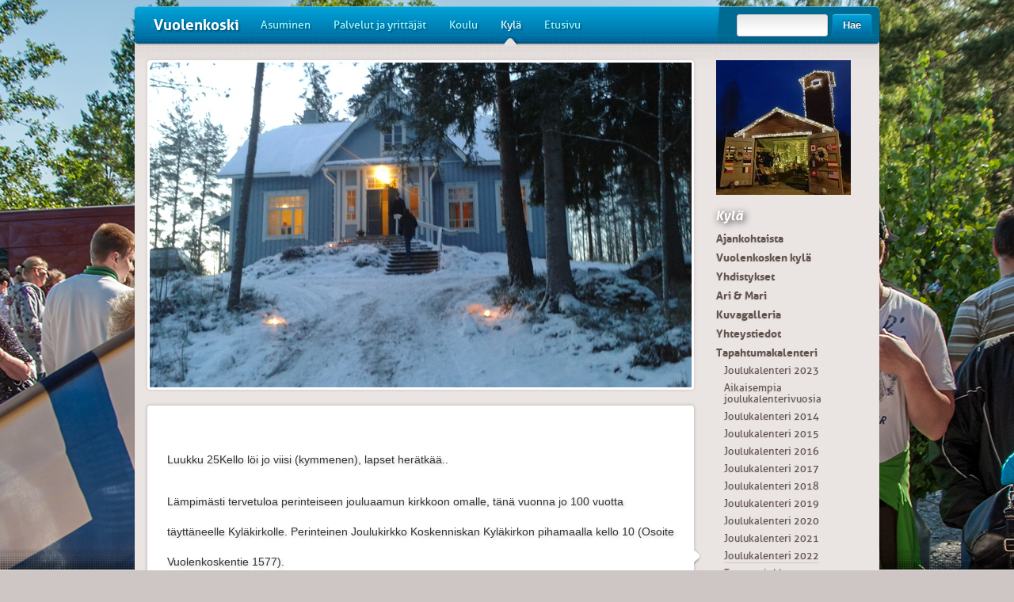

--- FILE ---
content_type: text/html; charset=iso-8859-1
request_url: http://www.vuolenkoski.com/fi/tapahtumat/joulukalenteri2021/body0=13909
body_size: 6483
content:
<!DOCTYPE html>
<html>
	<head>
		<title>Vuolenkoski / Joulukalenteri 2022 / aktiivinen kylä, elävä joulukalenteri, hyväntuulen joulu, iitti, joulu, joulu maalla, joulukalenteri, joulukalenteri 2016, joulukirkko, joulun ajan tapahtumat, koskenniska, kotikylä, lapsiperheiden joulu, lapsiperheiden maalaiskylä, maalaisjoulu, maalaiskylä, maalla, rakas kotikylä, vuoden kylä, vuolenkoski, päijät-hämeen vuoden kylä</title>
<script type="text/javascript">
function checkCookies(){
  var enabled = (navigator.cookieEnabled) ? true : false   
  if (typeof navigator.cookieEnabled == "undefined" && !enabled) { 
    document.cookie = "perSessionCookieTest";
    enabled = (document.cookie.indexOf("perSessionCookieTest") !=- 1) ? true : false;
  }
  return enabled;
}
if(!checkCookies()) {
  location.replace('/fi/tapahtumat/joulukalenteri2021/body0=13909?PHPSESSID=e9393en8co1g3tmob69lhib1o7');
}		
</script><noscript><meta http-equiv="Refresh" content="0; url=/fi/tapahtumat/joulukalenteri2021/body0=13909?PHPSESSID=e9393en8co1g3tmob69lhib1o7"></noscript><meta name="Keywords" content="aktiivinen kylä, elävä joulukalenteri, hyväntuulen joulu, iitti, joulu, joulu maalla, joulukalenteri, joulukalenteri 2016, joulukirkko, joulun ajan tapahtumat, koskenniska, kotikylä, lapsiperheiden joulu, lapsiperheiden maalaiskylä, maalaisjoulu, maalaiskylä, maalla, rakas kotikylä, vuoden kylä, vuolenkoski, päijät-hämeen vuoden kylä, palotalli, jouluinen tapahtuma, joulukalenteritytöt, joulumarkkinat, joulunajan tapahtumat, kalenteritytöt, kyläkirkko, seuratalo, vanha palotalli, vuoden kylä 2014">
    <script type="text/javascript">
    <!--
    var settingsSiteDomain        = 'www.vuolenkoski.com'
    var settingsSiteImageServer   = '/images'
    var settingsSiteFileServer    = '/files'
    var settingsSiteIncludePath   = 'include/2.0.0/'
    // -->
    </script><script type="text/javascript" src="/include/2.0.0/js/jquery/jquery-latest.min.js"></script>
<script type="text/javascript" src="/include/2.0.0/js/json2.js"></script>
<script type="text/javascript">
// <[CDATA[
function inBetween(command, bool, value)
{
    var returnValue = document.execCommand(command, bool, value);
    if(returnValue) return returnValue;
}
onLoadFunctions = []
onResizeFunctions = []
// ]]>
</script>
 
<link rel="stylesheet" href="/include/2.0.0/jalusta.default.css" type="text/css" />
<script type="text/javascript" src="/include/2.0.0/js/mmfunctions.js"></script>
<script type="text/javascript" src="/include/2.0.0/js/search.js"></script><script type="text/javascript">
<!--
if(typeof onload == 'function') onLoadFunctions[onLoadFunctions.length] = onload
onload=function() {
  if(typeof(windowOnload) != 'undefined') {
    windowOnload();
  } 
  if(typeof(initReturnButton) != 'undefined') initReturnButton()
  for(var i = 0; i < onLoadFunctions.length; i++) {
    if(typeof(onLoadFunctions[i]) != 'undefined') onLoadFunctions[i](); 
  }
	
}
if(typeof onresize == 'function') onResizeFunctions[onResizeFunctions.length] = onresize
onresize=function() {
  if(typeof(windowOnResize) != 'undefined') {
    windowOnResize()
  }
  for(var i = 0; i < onResizeFunctions.length; i++) {
    if(typeof(onResizeFunctions[i]) != 'undefined') onResizeFunctions[i](); 
  }
	
}
//-->
</script><script type="text/javascript">
  var _paq = _paq || [];
  _paq.push(['trackPageView']);
  _paq.push(['enableLinkTracking']);
  (function() {
    var u="//analytics.jalusta.com/";
    _paq.push(['setTrackerUrl', u+'piwik.php']);
    _paq.push(['setSiteId', 132]);
    var d=document, g=d.createElement('script'), s=d.getElementsByTagName('script')[0];
    g.type='text/javascript'; g.async=true; g.defer=true; g.src=u+'piwik.js'; s.parentNode.insertBefore(g,s);
  })();
</script>
<noscript><p><img src="//analytics.jalusta.com/piwik.php?idsite=132" style="border:0;" alt="" /></p></noscript>
		
<script>
    var maplat = 61.086102;
    var maplng = 26.168833;
    var fbid = 123436507741146;
</script>
<style type="text/css">
.useplaceholder {
    background-image: url('/!file/!id2575');
}
</style>

<link rel="shortcut icon" href="/!file/!id2581" />
<link rel="apple-touch-icon-precomposed" href="/!file/!id2582"" />
<link rel="apple-touch-icon-precomposed" href="/!file/!id2582"" />
<meta property="og:image" content="http://vuolenkoski.jalusta.com/!file/!id2578" />
<script src="//ajax.googleapis.com/ajax/libs/webfont/1/webfont.js"></script>
<script type="text/javascript">
    WebFont.load({
      custom: {
        families: ['Aller:n4,i4,n7,i7'],
        urls: ['/layout/vuolenkoski/include/css/aller-webfont.css']
      }
    });
    var jalustasiteid = 'vuolenkoski';
</script>
<meta name="format-detection" content="telephone=no" /> <meta property="og:title" content="Luukku 25 / Vuolenkoski" /> <meta property="og:image" content="http://www.vuolenkoski.com/!file/!id6995/maxw=1200" />     
<meta property="og:type" content="website" /> <meta property="og:url" content="http://www.vuolenkoski.com/fi/tapahtumat/joulukalenteri2021/body0=13909" /> <meta property="og:site_name" content="Vuolenkoski" /> <meta name="Description" property="og:description" content=" 
 Luukku 25Kello löi jo viisi (kymmenen), lapset herätkää.. .


 Lämpimästi tervetuloa perinteiseen jouluaamun kirkkoon omalle, tänä vuonna jo 100 vuotta täyttäneelle Kyläkirkolle.&nbsp;Perinteinen..." /> <link rel="canonical" href="/fi/tapahtumat/joulukalenteri2021/body0=13909" /> <link rel="stylesheet" type="text/css" href="/layout/vuolenkoski/include/css/default.css" />
<link rel="stylesheet" type="text/css" href="/layout/vuolenkoski/include/css/weather-icons-font.css" />
<link rel="stylesheet" type="text/css" href="/layout/vuolenkoski/include/css/weather-styles.css" />
<style type="text/css">
<!--
#mainbg { height:100%; max-height: 1156px; }
#mainbg_current { background-image: url('/!file/!id2098') ! important; height:100%; max-height: 1156px; }
//-->
</style>

<script type="text/javascript">document.createElement("section");</script>
<script src="/layout/vuolenkoski/include/js/jquery-1.9.0.min.js" type="text/javascript"></script>
<script src="/layout/vuolenkoski/include/js/bootstrap-2.3.2.js" type="text/javascript"></script>
<script>jQuery.noConflict();</script>
<script src="/layout/vuolenkoski/include/js/jquery.slimbox2.js" type="text/javascript"></script>    <script type="text/javascript" src="/layout/vuolenkoski/include/js/subpagecal.js"></script>
    <script type="text/javascript" src="/layout/vuolenkoski/include/js/bootpag.min.js"></script>
    <script type="text/javascript" src="/layout/vuolenkoski/include/js/jquery.hashchange.min.js"></script>
<link rel="shortcut icon" href="/layout/vuolenkoski/images/favicon.ico" />
<link rel="apple-touch-icon-precomposed" href="/layout/vuolenkoski/images/touch-icon-iphone-precomposed.png" />

    
<!--[if lt IE 9]>
    <script src="/layout/vuolenkoski/include/js/html5shiv.js"></script>
    <link rel="stylesheet" type="text/css" href="/layout/vuolenkoski/include/css/ie8.min.css" />
<![endif]-->

    

<script type="text/javascript">
    jQuery.noConflict();
    jQuery(document).ready(function(){
                jQuery(".widecontent .richtext a, .block .richtext a").each(function(){
            if (jQuery(this).attr("href")) {
                if (jQuery(this).attr("href").indexOf(".pdf") > -1 || jQuery(this).attr("href").indexOf(".PDF") > -1) {
                    jQuery("img", this).attr("src", "/layout/vuolenkoski/images/pdfattachment.jpg").attr("style", "padding-right: 10px; vertical-align: -9px;");
                }else{
                    jQuery("img", this).attr("src", "/layout/vuolenkoski/images/genericattachment.jpg").attr("style", "padding-right: 10px; vertical-align: -9px;");
                }
                
                if (jQuery(this).attr("href").indexOf("attachment") > -1) {
                    jQuery(this).wrapInner("<b />");
                    jQuery("img", this).css({"display": "inline"});
                }else{
                    jQuery("img", this).css({"display": "inline"});
                }
            }
        });
        
                
                var header = jQuery("#headerwrapper");
        var headerShadow = jQuery("#headershadow");
        var stickyNow = false;
        
        function monitorStickyHeader() {
            if (jQuery(this).scrollTop() > 8 && !stickyNow) {
                stickyNow = true;
                header.addClass("stickyheader");
                headerShadow.stop(true, true).fadeIn();
                jQuery(".mmitemselected").stop(true, true).fadeOut("fast");
            }else if (jQuery(this).scrollTop() <= 8 && stickyNow){
                stickyNow = false;
                header.removeClass("stickyheader");
                headerShadow.stop(true, true).hide();
                jQuery(".mmitemselected").stop(true, true).fadeIn("fast");
            }
        }
        
        monitorStickyHeader();
        
        jQuery(window).scroll(function () {
            monitorStickyHeader();
        });
            });
</script>	
</head>
		
	<body class="subpage">
		<div id="wrapperinnerpage">
			<div id="mainbg">
    <div id="mainbg_current"></div>
    <div id="mainbg_next"></div>
</div>
<section id="headerwrapper">
    <div id="header">
        <div class="sitename">
        <a href="/">Vuolenkoski</a>
        </div>
        <div id="defaultnavi" class="defaultnavi">
            <a name="defaultnavi"></a>

    
    <a class="mmitem" href="/fi/asuminen">Asuminen</a>
    
    <a class="mmitem" href="/fi/palvelutjayrittajat">Palvelut ja yrittäjät</a>
    
    <a class="mmitem" href="/fi/koulujaesiopetus">Koulu</a>
    
    <a class="mmitem active" href="/fi/kyla">Kylä<div class="mmitemselected"></div></a>
    
    <a class="mmitem" href="/fi/etusivu">Etusivu</a>
        </div>
        <div class="search">
            <form action="/haku" method="GET">
                <input type="text" name="textfield" /><button class="btn" type="submit" value="">Hae</button>
            </form>
        </div>
    </div>
    <div id="headershadow"></div>
</section>			
			<section id="contentsection">
				<div class="container">
										<div id="maincontent">
																		<div id="mainimage0">
														<a name="mainimage0"></a><img src="/!file/!id6995/maxw=684" alt="">													</div>
													
																														
												<div class="widecontent maintext">
							
																					
							<div id="body0" class="news">
								<a name="body0"></a>    
  
<div class="jNewsContainer">
  <div class="jNewsText"><span class="richtext"><div>
<h1><span class="jalustaLeipis">Luukku 25Kello löi jo viisi (kymmenen), lapset herätkää..</span></h1>

<h1><span class="jalustaLeipis">Lämpimästi tervetuloa perinteiseen jouluaamun kirkkoon omalle, tänä vuonna jo 100 vuotta täyttäneelle Kyläkirkolle.&nbsp;Perinteinen Joulukirkko Koskenniskan Kyläkirkon pihamaalla kello 10 (Osoite Vuolenkoskentie 1577).</span></h1>
</div></span></div>
</div>
<script language="JavaScript" type="text/javascript" src="/include/2.0.0/js/form_fi.js"></script>							</div>
													</div>
										
												<div class="widecontent maintext">
														
							<div id="bodysecond0" class="datastream">
								<a name="bodysecond0"></a>
<div class="newslistwrapper">

    
        <div class="newsitem firstdata">
            <div class="newsleft">
                <a href="/fi/kyla/tapahtumat/joulukalenteri2023/aikaisempiajoulukalenterivuosia/joulukalenteri2022/body0=17147">25.12.</a>
            </div>
            
            <div class="newsright">
                25.12.2022
            </div>
            
            <div class="clear"></div>
        </div>
    
    
        <div class="newsitem graybg">
            <div class="newsleft">
                <a href="/fi/kyla/tapahtumat/joulukalenteri2023/aikaisempiajoulukalenterivuosia/joulukalenteri2022/body0=17146">24.12.</a>
            </div>
            
            <div class="newsright">
                24.12.2022
            </div>
            
            <div class="clear"></div>
        </div>
    
    
        <div class="newsitem">
            <div class="newsleft">
                <a href="/fi/kyla/tapahtumat/joulukalenteri2023/aikaisempiajoulukalenterivuosia/joulukalenteri2022/body0=17145">23.12.</a>
            </div>
            
            <div class="newsright">
                23.12.2022
            </div>
            
            <div class="clear"></div>
        </div>
    
    
        <div class="newsitem graybg">
            <div class="newsleft">
                <a href="/fi/kyla/tapahtumat/joulukalenteri2023/aikaisempiajoulukalenterivuosia/joulukalenteri2022/body0=17144">22.12.</a>
            </div>
            
            <div class="newsright">
                22.12.2022
            </div>
            
            <div class="clear"></div>
        </div>
    
    
        <div class="newsitem">
            <div class="newsleft">
                <a href="/fi/kyla/tapahtumat/joulukalenteri2023/aikaisempiajoulukalenterivuosia/joulukalenteri2022/body0=17143">21.12.</a>
            </div>
            
            <div class="newsright">
                21.12.2022
            </div>
            
            <div class="clear"></div>
        </div>
    
    
        <div class="newsitem graybg">
            <div class="newsleft">
                <a href="/fi/kyla/tapahtumat/joulukalenteri2023/aikaisempiajoulukalenterivuosia/joulukalenteri2022/body0=17142">20.12.</a>
            </div>
            
            <div class="newsright">
                20.12.2022
            </div>
            
            <div class="clear"></div>
        </div>
    
    
        <div class="newsitem">
            <div class="newsleft">
                <a href="/fi/kyla/tapahtumat/joulukalenteri2023/aikaisempiajoulukalenterivuosia/joulukalenteri2022/body0=17141">19.12.</a>
            </div>
            
            <div class="newsright">
                19.12.2022
            </div>
            
            <div class="clear"></div>
        </div>
    
    
        <div class="newsitem graybg">
            <div class="newsleft">
                <a href="/fi/kyla/tapahtumat/joulukalenteri2023/aikaisempiajoulukalenterivuosia/joulukalenteri2022/body0=17140">18.12.</a>
            </div>
            
            <div class="newsright">
                18.12.2022
            </div>
            
            <div class="clear"></div>
        </div>
    
    
        <div class="newsitem">
            <div class="newsleft">
                <a href="/fi/kyla/tapahtumat/joulukalenteri2023/aikaisempiajoulukalenterivuosia/joulukalenteri2022/body0=17139">17.12.</a>
            </div>
            
            <div class="newsright">
                17.12.2022
            </div>
            
            <div class="clear"></div>
        </div>
    
    
        <div class="newsitem graybg">
            <div class="newsleft">
                <a href="/fi/kyla/tapahtumat/joulukalenteri2023/aikaisempiajoulukalenterivuosia/joulukalenteri2022/body0=17138">16.12.</a>
            </div>
            
            <div class="newsright">
                16.12.2022
            </div>
            
            <div class="clear"></div>
        </div>
    
    
        <div class="newsitem">
            <div class="newsleft">
                <a href="/fi/kyla/tapahtumat/joulukalenteri2023/aikaisempiajoulukalenterivuosia/joulukalenteri2022/body0=17137">15.12.</a>
            </div>
            
            <div class="newsright">
                15.12.2022
            </div>
            
            <div class="clear"></div>
        </div>
    
    
        <div class="newsitem graybg">
            <div class="newsleft">
                <a href="/fi/kyla/tapahtumat/joulukalenteri2023/aikaisempiajoulukalenterivuosia/joulukalenteri2022/body0=17136">14.12.</a>
            </div>
            
            <div class="newsright">
                14.12.2022
            </div>
            
            <div class="clear"></div>
        </div>
    
    
        <div class="newsitem">
            <div class="newsleft">
                <a href="/fi/kyla/tapahtumat/joulukalenteri2023/aikaisempiajoulukalenterivuosia/joulukalenteri2022/body0=17135">13.12.</a>
            </div>
            
            <div class="newsright">
                13.12.2022
            </div>
            
            <div class="clear"></div>
        </div>
    
    
        <div class="newsitem graybg">
            <div class="newsleft">
                <a href="/fi/kyla/tapahtumat/joulukalenteri2023/aikaisempiajoulukalenterivuosia/joulukalenteri2022/body0=17134">12.12.</a>
            </div>
            
            <div class="newsright">
                12.12.2022
            </div>
            
            <div class="clear"></div>
        </div>
    
    
        <div class="newsitem">
            <div class="newsleft">
                <a href="/fi/kyla/tapahtumat/joulukalenteri2023/aikaisempiajoulukalenterivuosia/joulukalenteri2022/body0=17133">11.12.</a>
            </div>
            
            <div class="newsright">
                11.12.2022
            </div>
            
            <div class="clear"></div>
        </div>
    
    
        <div class="newsitem graybg">
            <div class="newsleft">
                <a href="/fi/kyla/tapahtumat/joulukalenteri2023/aikaisempiajoulukalenterivuosia/joulukalenteri2022/body0=17132">10.12.</a>
            </div>
            
            <div class="newsright">
                10.12.2022
            </div>
            
            <div class="clear"></div>
        </div>
    
    
        <div class="newsitem">
            <div class="newsleft">
                <a href="/fi/kyla/tapahtumat/joulukalenteri2023/aikaisempiajoulukalenterivuosia/joulukalenteri2022/body0=17131">9.12.</a>
            </div>
            
            <div class="newsright">
                09.12.2022
            </div>
            
            <div class="clear"></div>
        </div>
    
    
        <div class="newsitem graybg">
            <div class="newsleft">
                <a href="/fi/kyla/tapahtumat/joulukalenteri2023/aikaisempiajoulukalenterivuosia/joulukalenteri2022/body0=17130">8.12.</a>
            </div>
            
            <div class="newsright">
                08.12.2022
            </div>
            
            <div class="clear"></div>
        </div>
    
    
        <div class="newsitem">
            <div class="newsleft">
                <a href="/fi/kyla/tapahtumat/joulukalenteri2023/aikaisempiajoulukalenterivuosia/joulukalenteri2022/body0=17129">7.12.</a>
            </div>
            
            <div class="newsright">
                07.12.2022
            </div>
            
            <div class="clear"></div>
        </div>
    
    
        <div class="newsitem graybg">
            <div class="newsleft">
                <a href="/fi/kyla/tapahtumat/joulukalenteri2023/aikaisempiajoulukalenterivuosia/joulukalenteri2022/body0=17128">6.12.</a>
            </div>
            
            <div class="newsright">
                06.12.2022
            </div>
            
            <div class="clear"></div>
        </div>
    
    
        <div class="newsitem">
            <div class="newsleft">
                <a href="/fi/kyla/tapahtumat/joulukalenteri2023/aikaisempiajoulukalenterivuosia/joulukalenteri2022/body0=17127">5.12.</a>
            </div>
            
            <div class="newsright">
                05.12.2022
            </div>
            
            <div class="clear"></div>
        </div>
    
    
        <div class="newsitem graybg">
            <div class="newsleft">
                <a href="/fi/kyla/tapahtumat/joulukalenteri2023/aikaisempiajoulukalenterivuosia/joulukalenteri2022/body0=17126">4.12.</a>
            </div>
            
            <div class="newsright">
                04.12.2022
            </div>
            
            <div class="clear"></div>
        </div>
    
    
        <div class="newsitem">
            <div class="newsleft">
                <a href="/fi/kyla/tapahtumat/joulukalenteri2023/aikaisempiajoulukalenterivuosia/joulukalenteri2022/body0=17125">3.12.</a>
            </div>
            
            <div class="newsright">
                03.12.2022
            </div>
            
            <div class="clear"></div>
        </div>
    
    
        <div class="newsitem graybg">
            <div class="newsleft">
                <a href="/fi/kyla/tapahtumat/joulukalenteri2023/aikaisempiajoulukalenterivuosia/joulukalenteri2022/body0=17124">2.12.</a>
            </div>
            
            <div class="newsright">
                02.12.2022
            </div>
            
            <div class="clear"></div>
        </div>
    
    
        <div class="newsitem">
            <div class="newsleft">
                <a href="/fi/kyla/tapahtumat/joulukalenteri2023/aikaisempiajoulukalenterivuosia/joulukalenteri2022/body0=17123">1.12.</a>
            </div>
            
            <div class="newsright">
                01.12.2022
            </div>
            
            <div class="clear"></div>
        </div>
    
    
        <div class="newsitem graybg">
            <div class="newsleft">
                <a href="/fi/kyla/tapahtumat/joulukalenteri2023/aikaisempiajoulukalenterivuosia/joulukalenteri2022/body0=17122">30.11.</a>
            </div>
            
            <div class="newsright">
                30.11.2022
            </div>
            
            <div class="clear"></div>
        </div>
    
    
        <div class="newsitem">
            <div class="newsleft">
                <a href="/fi/kyla/tapahtumat/joulukalenteri2023/aikaisempiajoulukalenterivuosia/joulukalenteri2022/body0=17063">29.11.</a>
            </div>
            
            <div class="newsright">
                29.11.2022
            </div>
            
            <div class="clear"></div>
        </div>
    
    
        <div class="newsitem graybg">
            <div class="newsleft">
                <a href="/fi/kyla/tapahtumat/joulukalenteri2023/aikaisempiajoulukalenterivuosia/joulukalenteri2022/body0=17062">28.11.</a>
            </div>
            
            <div class="newsright">
                28.11.2022
            </div>
            
            <div class="clear"></div>
        </div>
    
    
        <div class="newsitem">
            <div class="newsleft">
                <a href="/fi/kyla/tapahtumat/joulukalenteri2023/aikaisempiajoulukalenterivuosia/joulukalenteri2022/body0=17061">27.11. ensimmäinen adventti</a>
            </div>
            
            <div class="newsright">
                27.11.2022
            </div>
            
            <div class="clear"></div>
        </div>
    </div>
							</div>
													</div>
												
																		
																		<div class="blocks leftcolumn">
														
							<div id="leftblock0" class="maintext block image">
																	<img class="roundedimage" src="/!file/!id14585/maxw=330)" />
																								</div>
													</div>
																		<div class="blocks rightcolumn">
														
							<div id="rightblock0" class="maintext block richtext">
																	<a name="rightblock0"></a><span class="richtext"><h2>Joulunajan tapahtumat kylällämme 2022</h2>

<p>Kylän joulunajan tapahtumat löydät yllä olevasta tiedotteesta. Sieltä löytyykin monenmoista mukavaa yhteistä hetkeä joulun odotukseen!</p></span>															</div>
														
							<div id="rightblock1" class="maintext block richtext">
																	<a name="rightblock1"></a><span class="richtext"><h3><a href="/fi/kyla/tapahtumat/joulukalenteri2023/aikaisempiajoulukalenterivuosia/joulukalenteri2022/tonttuvinkkaa">Starttaa inspiraattorimoottorisi nappaamalla tontulta hyöty- ja hupsuvinkit!</a></h3></span>															</div>
												
						</div>
												
						<div class="clear"></div>
							
							
					</div>
										<div id="sidecontent">
																		<div id="logo0" class="sidelogo"><img class="logo" src="/!file/!id14589/maxw=170/filename=files/image/vuolenkoskielavajoulukalenteri2018.jpg" alt=""/></div>
																								<div id="sidenavititle0" class="sidenavititle"><a name="sidenavititle0"></a>
<a href="/fi/kyla/" class="valikkoOsio">Kylä</a>
</div>
																								<div id="sidenavi0" class="sidenavi"><a name="sidenavi0"></a>
<div class="sidenaviwrapper">

            <!-- valikkoitem -->
              <div class="sidenaviitem level1">
                <a class="" href="/fi/kyla/ajankohtaista">Ajankohtaista</a>
                              </div>
              

            <!-- valikkoitem -->
              <div class="sidenaviitem level1">
                <a class="" href="/fi/kyla/sisasivu">Vuolenkosken kylä</a>
                              </div>
              

            <!-- valikkoitem -->
              <div class="sidenaviitem level1">
                <a class="" href="/fi/kyla/yhdistykset">Yhdistykset</a>
                              </div>
              

            <!-- valikkoitem -->
              <div class="sidenaviitem level1">
                <a class="" href="/fi/kyla/irmaaariaj">Ari & Mari</a>
                              </div>
              

            <!-- valikkoitem -->
              <div class="sidenaviitem level1">
                <a class="" href="/fi/kyla/kuvagalleria">Kuvagalleria</a>
                              </div>
              

            <!-- valikkoitem -->
              <div class="sidenaviitem level1">
                <a class="" href="/fi/kyla/yhteystiedot">Yhteystiedot</a>
                              </div>
              

            <!-- valikkoitem -->
              <div class="sidenaviitem level1">
                <a class="" href="/fi/kyla/tapahtumat">Tapahtumakalenteri</a>
                              </div>
              

            <!-- valikkoitem -->
              <div class="sidenaviitem level2">
                <a class="" href="/fi/kyla/tapahtumat/joulukalenteri2023">Joulukalenteri 2023</a>
                              </div>
              

            <!-- valikkoitem -->
              <div class="sidenaviitem level3">
                <a class="" href="/fi/kyla/tapahtumat/joulukalenteri2023/aikaisempiajoulukalenterivuosia">Aikaisempia joulukalenterivuosia</a>
                              </div>
              

            <!-- valikkoitem -->
              <div class="sidenaviitem level3">
                <a class="" href="/fi/kyla/tapahtumat/joulukalenteri2023/aikaisempiajoulukalenterivuosia/joulukalenteri2014">Joulukalenteri 2014</a>
                              </div>
              

            <!-- valikkoitem -->
              <div class="sidenaviitem level3">
                <a class="" href="/fi/kyla/tapahtumat/joulukalenteri2023/aikaisempiajoulukalenterivuosia/joulukalenteri2015">Joulukalenteri 2015</a>
                              </div>
              

            <!-- valikkoitem -->
              <div class="sidenaviitem level3">
                <a class="" href="/fi/kyla/tapahtumat/joulukalenteri2023/aikaisempiajoulukalenterivuosia/joulukalenteri2016">Joulukalenteri 2016</a>
                              </div>
              

            <!-- valikkoitem -->
              <div class="sidenaviitem level3">
                <a class="" href="/fi/kyla/tapahtumat/joulukalenteri2023/aikaisempiajoulukalenterivuosia/joulukalenteri2017">Joulukalenteri 2017</a>
                              </div>
              

            <!-- valikkoitem -->
              <div class="sidenaviitem level3">
                <a class="" href="/fi/kyla/tapahtumat/joulukalenteri2023/aikaisempiajoulukalenterivuosia/joulukalenteri2018">Joulukalenteri 2018</a>
                              </div>
              

            <!-- valikkoitem -->
              <div class="sidenaviitem level3">
                <a class="" href="/fi/kyla/tapahtumat/joulukalenteri2023/aikaisempiajoulukalenterivuosia/joulukalenteri2019">Joulukalenteri 2019</a>
                              </div>
              

            <!-- valikkoitem -->
              <div class="sidenaviitem level3">
                <a class="" href="/fi/kyla/tapahtumat/joulukalenteri2023/aikaisempiajoulukalenterivuosia/joulukalenteri2020">Joulukalenteri 2020</a>
                              </div>
              

            <!-- valikkoitem -->
              <div class="sidenaviitem level3">
                <a class="" href="/fi/kyla/tapahtumat/joulukalenteri2023/aikaisempiajoulukalenterivuosia/joulukalenteri2021">Joulukalenteri 2021</a>
                              </div>
              

            <!-- valikkoitem -->
              <div class="sidenaviitem level3">
                <a class="selected" href="/fi/kyla/tapahtumat/joulukalenteri2023/aikaisempiajoulukalenterivuosia/joulukalenteri2022">Joulukalenteri 2022</a>
                <div class="sidenaviarrow"></div>              </div>
              

            <!-- valikkoitem -->
              <div class="sidenaviitem level3">
                <a class="" href="/fi/kyla/tapahtumat/joulukalenteri2023/aikaisempiajoulukalenterivuosia/joulukalenteri2022/tonttuvinkkaa">Tonttu vinkkaa</a>
                              </div>
              

            <!-- valikkoitem -->
              <div class="sidenaviitem level3">
                <a class="" href="/fi/kyla/tapahtumat/joulukalenteri2023/aikaisempiajoulukalenterivuosia/joulukalenteri2022/aikaisempiajoulukalenterivuosia">Aikaisempia joulukalenterivuosia</a>
                              </div>
              

            <!-- valikkoitem -->
              <div class="sidenaviitem level3">
                <a class="" href="/fi/kyla/tapahtumat/joulukalenteri2023/joulukalenterinajatus">Joulukalenterin ajatus</a>
                              </div>
              

            <!-- valikkoitem -->
              <div class="sidenaviitem level3">
                <a class="" href="/fi/kyla/tapahtumat/joulukalenteri2023/joulunajantapahtumat2023">Joulunajan tapahtumat 2023</a>
                              </div>
              

            <!-- valikkoitem -->
              <div class="sidenaviitem level3">
                <a class="" href="/fi/kyla/tapahtumat/joulukalenteri2023/tonttuvinkkaa">Tonttu vinkkaa</a>
                              </div>
              

            <!-- valikkoitem -->
              <div class="sidenaviitem level2">
                <a class="" href="/fi/kyla/tapahtumat/virtuaalinentuutupahan2020">Virtuaalinen Tuu Tupahan 2020</a>
                              </div>
              

            <!-- valikkoitem -->
              <div class="sidenaviitem level2">
                <a class="" href="/fi/kyla/tapahtumat/tuutupahan2018">Tuu Tupahan 2018</a>
                              </div>
              

            <!-- valikkoitem -->
              <div class="sidenaviitem level2">
                <a class="" href="/fi/kyla/tapahtumat/satatapahtumaakylalla2017">Sata tapahtumaa kylällä 2017</a>
                              </div>
              

            <!-- valikkoitem -->
              <div class="sidenaviitem level2">
                <a class="" href="/fi/kyla/tapahtumat/herkkujahellalle">Herkkuja hellalle 2015</a>
                              </div>
              

            <!-- valikkoitem -->
              <div class="sidenaviitem level2">
                <a class="" href="/fi/kyla/tapahtumat/vuolenkoskenkevatkirmaus2022">Vuolenkosken kevätkirmaus 2022</a>
                              </div>
              

            <!-- valikkoitem -->
              <div class="sidenaviitem level2">
                <a class="" href="/fi/kyla/tapahtumat/vuolenkoskenyhteinenjoulunavaus2025">Vuolenkosken yhteinen joulunavaus 2025</a>
                              </div>
              

            <!-- valikkoitem -->
              <div class="sidenaviitem level2">
                <a class="" href="/fi/kyla/tapahtumat/veteraanitraktorienvetokisat">Veteraanitraktorien Vetokisat 2024</a>
                              </div>
              
    
</div>
</div>
																								
						<div id="naviblock0" class="naviblock">
							<a name="naviblock0"></a>						</div>
																																			</div>
					<div class="clear"></div>
				</div>
			</section>
			<div id="pushinnerpage"></div>
		</div>
		<div id="footerholderinnerpage">
			<section id="subpagebottomgray" class="withcontacts">
				<div class="container">
									<div id="frontpagebottomcontacts" class="row frontpagebottomtext">
						<div class="span9 richtext footertitle"><div id="footerbutton0" class="pull-right footerbutton"><span class="footerlink"><a name="footerbutton0"></a><span class="richtext"><p><a href="/fi/yhteystiedot">Kaikki yhteystiedot</a></p></span></a></span></div><h2>Yhteystietomme</h2></div>
						<div class="span3" id="footera0"><a name="footera0"></a><span class="richtext"><h3>Elävä joulukalenteri</h3>

<p>Avoinna joulukuun ajan vanhalla palotallilla</p>

<p><a href="https://goo.gl/maps/j5A8af21TAs"><span>Vuolenkoskentie 1196</span></a></p>

<p>19160 Huutotöyry</p>

<p>Yhteys kalenterityttöihin:</p>

<p><a href="mailto:joulukalenteri@vuolenkoski.fi">joulukalenteri@vuolenkoski.fi</a></p>

<h3> </h3></span></div>
						<div class="span3" id="footerb0"><a name="footerb0"></a><span class="richtext"><h3><br></h3>

<p><br></p></span></div>
						<div class="span3" id="footerc0"><a name="footerc0"></a></div>
					</div>
														<div id="location0"><a name="location0"></a>
<span class="sijainti">Sijaintisi:     </span><a class="sijainti" href="/">Vuolenkoski </a>

    <span style="color: #FFF;">/ <a class="sijainti" href="/fi/kyla/">Kylä </a>      

    <span style="color: #FFF;">/ <a class="sijainti" href="/fi/kyla/tapahtumat/">Tapahtumakalenteri </a>      

    <span style="color: #FFF;">/ <a class="sijainti" href="/fi/kyla/tapahtumat/joulukalenteri2023/">Joulukalenteri 2023 </a>      

    <span style="color: #FFF;">/ <a class="sijainti" href="/fi/kyla/tapahtumat/joulukalenteri2023/aikaisempiajoulukalenterivuosia/">Aikaisempia joulukalenterivuosia </a>      

    <span style="color: #FFF;">/ <a class="sijainti" href="/fi/kyla/tapahtumat/joulukalenteri2023/aikaisempiajoulukalenterivuosia/joulukalenteri2022/">Joulukalenteri 2022 </a>      

</span></div>
				</div>
			</section>
			<section id="footer">
    <div class="container" id="footercontent">
        <a name="footercontent"></a>

            
            </div>
</section>
		</div>
	<script language="JavaScript" type="text/javascript">
<!--
if(typeof(oCMenu) == 'object') {
  oCMenu.construct();
}
//-->
</script>
<script type="text/javascript">
var gaJsHost = (("https:" == document.location.protocol) ? "https://ssl." : "http://www.");
document.write(unescape("%3Cscript src='" + gaJsHost + "google-analytics.com/ga.js' type='text/javascript'%3E%3C/script%3E"));
</script>
<script type="text/javascript">
try {
var pageTracker = _gat._getTracker("UA-40751001-1");
pageTracker._trackPageview();
} catch(err) {}</script>
</body>
</html>

--- FILE ---
content_type: text/css
request_url: http://www.vuolenkoski.com/layout/vuolenkoski/include/css/weather-styles.css
body_size: 298
content:
/* WEATHER SYMBOLS */

i.custom-symbol{
    font-family: weathericons;
    font-style: normal;
    display: inline;
    vertical-align: -5px;
}

i.custom-symbol.symbol-thunder:before{
    content: "z";
    top: 3px;
}

i.custom-symbol.symbol-snow:before{
    content: "w";
    top: 2px;
}

i.custom-symbol.symbol-sun:before{
    content: "s";
    top: 2px;
}

i.custom-symbol.symbol-rain:before{
    content: "r";
    top: 2px;
}

i.custom-symbol.symbol-overcast:before{
    content: "o";
    position: absolute;
    top: 0px;
}

i.custom-symbol.symbol-cloudy:before{
    content: "y";
    position: absolute;
    top: -2px;
}

i.custom-symbol.symbol-sleet:before{
    content: "e";
    position: absolute;
    top: 0px;
}

i.custom-symbol.symbol-snowcloudsun:before{
    content: "n";
    position: absolute;
    top: 2px;
}

i.custom-symbol.symbol-raincloudsun:before{
    content: "u";
    position: absolute;
    top: 3px;
}

--- FILE ---
content_type: text/css
request_url: http://www.vuolenkoski.com/layout/vuolenkoski/include/css/aller-webfont.css
body_size: 369
content:
/* Generated by Font Squirrel (http://www.fontsquirrel.com) on May 8, 2013 */



@font-face {
    font-family: 'aller';
    src: url('../webfonts/aller_bold_italic-webfont.eot');
    src: url('../webfonts/aller_bold_italic-webfont.eot?#iefix') format('embedded-opentype'),
         url('../webfonts/aller_bold_italic-webfont.woff') format('woff'),
         url('../webfonts/aller_bold_italic-webfont.ttf') format('truetype'),
         url('../webfonts/aller_bold_italic-webfont.svg#allerbold_italic') format('svg');
    font-weight: bold;
    font-style: italic;

}




@font-face {
    font-family: 'aller';
    src: url('../webfonts/aller_bold-webfont.eot');
    src: url('../webfonts/aller_bold-webfont.eot?#iefix') format('embedded-opentype'),
         url('../webfonts/aller_bold-webfont.woff') format('woff'),
         url('../webfonts/aller_bold-webfont.ttf') format('truetype'),
         url('../webfonts/aller_bold-webfont.svg#allerbold') format('svg');
    font-weight: bold;
    font-style: normal;

}




@font-face {
    font-family: 'aller';
    src: url('../webfonts/aller_italic-webfont.eot');
    src: url('../webfonts/aller_italic-webfont.eot?#iefix') format('embedded-opentype'),
         url('../webfonts/aller_italic-webfont.woff') format('woff'),
         url('../webfonts/aller_italic-webfont.ttf') format('truetype'),
         url('../webfonts/aller_italic-webfont.svg#alleritalic') format('svg');
    font-weight: normal;
    font-style: italic;

}




@font-face {
    font-family: 'aller';
    src: url('../webfonts/aller-webfont.eot');
    src: url('../webfonts/aller-webfont.eot?#iefix') format('embedded-opentype'),
         url('../webfonts/aller-webfont.woff') format('woff'),
         url('../webfonts/aller-webfont.ttf') format('truetype'),
         url('../webfonts/aller-webfont.svg#allerregular') format('svg');
    font-weight: normal;
    font-style: normal;

}

--- FILE ---
content_type: application/javascript
request_url: http://www.vuolenkoski.com/layout/vuolenkoski/include/js/jquery.hashchange.min.js
body_size: 560
content:
/*
 *  jQuery Hashchange - v1.0.0
 *  A plugin which allows to bind callbacks to custom window.location.hash (uri fragment id) values.
 *  https://github.com/apopelo/jquery-hashchange
 *
 *  Made by Andrey Popelo
 *  Under MIT License
 */
!function(a){var b={init:function(b){var c=a.extend({hash:"",onSet:function(){},onRemove:function(){}},b);return c.hash?(a.hashchange||(a.hashchange={},a.hashchange.onSet={},a.hashchange.onRemove={},a.hashchange.prevHash="",a.hashchange.listener=function(){if(window.location.hash!==a.hashchange.prevHash){var b=a.hashchange.onRemove[a.hashchange.prevHash],c=a.hashchange.onSet[window.location.hash];b&&b(),c&&c(),a.hashchange.prevHash=window.location.hash}},this.bind("hashchange",a.hashchange.listener)),a.hashchange.onSet[c.hash]=c.onSet,a.hashchange.onRemove[c.hash]=c.onRemove,window.location.hash===c.hash&&window.location.hash!==a.hashchange.prevHash&&a.hashchange.listener(),this):this}};a.fn.hashchange=function(a){if("[object Array]"===Object.prototype.toString.call(a)){for(var c=a.length-1;c>=0;c--)b.init.apply(this,[a[c]]);return this}return b.init.apply(this,arguments)}}(jQuery);